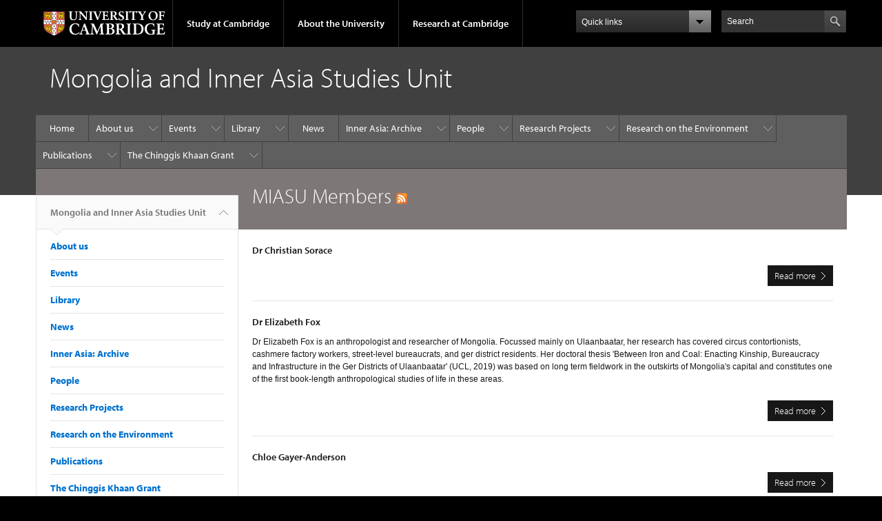

--- FILE ---
content_type: text/html; charset=utf-8
request_url: https://www.miasu.socanth.cam.ac.uk/sd-departments/miasu-members
body_size: 16438
content:
<!DOCTYPE html>

<html xmlns="http://www.w3.org/1999/xhtml" lang="en"
      dir="ltr" 
  xmlns:content="http://purl.org/rss/1.0/modules/content/"
  xmlns:dc="http://purl.org/dc/terms/"
  xmlns:foaf="http://xmlns.com/foaf/0.1/"
  xmlns:og="http://ogp.me/ns#"
  xmlns:rdfs="http://www.w3.org/2000/01/rdf-schema#"
  xmlns:sioc="http://rdfs.org/sioc/ns#"
  xmlns:sioct="http://rdfs.org/sioc/types#"
  xmlns:skos="http://www.w3.org/2004/02/skos/core#"
  xmlns:xsd="http://www.w3.org/2001/XMLSchema#" class="no-js">

<head>

  <meta http-equiv="Content-Type" content="text/html; charset=utf-8" />
<meta http-equiv="X-UA-Compatible" content="IE=edge" />
<link rel="alternate" type="application/rss+xml" title="RSS - MIASU Members" href="https://www.miasu.socanth.cam.ac.uk/taxonomy/term/4/feed" />
<meta about="/sd-departments/miasu-members" typeof="skos:Concept" property="rdfs:label skos:prefLabel" content="MIASU Members" />
<link rel="shortcut icon" href="https://www.miasu.socanth.cam.ac.uk/profiles/cambridge/themes/cambridge_theme/favicon.ico" type="image/vnd.microsoft.icon" />
<link rel="apple-touch-icon" href="https://www.miasu.socanth.cam.ac.uk/profiles/cambridge/themes/cambridge_theme/apple-touch-icon.png" type="image/png" />
<meta name="generator" content="Drupal 7 (https://www.drupal.org)" />
<link rel="canonical" href="https://www.miasu.socanth.cam.ac.uk/sd-departments/miasu-members" />
<link rel="shortlink" href="https://www.miasu.socanth.cam.ac.uk/taxonomy/term/4" />
<meta name="dcterms.title" content="MIASU Members" />
<meta name="dcterms.type" content="Text" />
<meta name="dcterms.format" content="text/html" />
<meta name="dcterms.identifier" content="https://www.miasu.socanth.cam.ac.uk/sd-departments/miasu-members" />

  <title>MIASU Members | Mongolia and Inner Asia Studies Unit</title>

  <meta name="viewport" content="width=device-width, initial-scale=1.0"/>

  <link type="text/css" rel="stylesheet" href="https://www.miasu.socanth.cam.ac.uk/sites/default/files/css/css_xE-rWrJf-fncB6ztZfd2huxqgxu4WO-qwma6Xer30m4.css" media="all" />
<link type="text/css" rel="stylesheet" href="https://www.miasu.socanth.cam.ac.uk/sites/default/files/css/css_wJB5Rp67hxRla9wvIjNlpAqm3OTtu9xrn15lAoKYcEs.css" media="all" />
<link type="text/css" rel="stylesheet" href="https://www.miasu.socanth.cam.ac.uk/sites/default/files/css/css_Uu9X_7riJWtPMDxXdSzATocEL8nkLLIAh_qz4IeLOTg.css" media="all" />
<link type="text/css" rel="stylesheet" href="https://www.miasu.socanth.cam.ac.uk/sites/default/files/css/css_TZBLxdg3N2UduQtOE2dgRSFMCkFG-NWJk6_hB1tAgag.css" media="all" />
<link type="text/css" rel="stylesheet" href="https://www.miasu.socanth.cam.ac.uk/sites/default/files/css/css_kLxO_FgO468wnH1Q6V7Gr85dAk4z2ZKs87Wk2MNuJ2s.css" media="all" />

  <script type="text/javascript" src="//use.typekit.com/hyb5bko.js"></script>
  <script type="text/javascript">try {
      Typekit.load();
    } catch (e) {
    }</script>
  <script type="text/javascript">document.documentElement.className += " js";</script>

</head>

<body class="html not-front not-logged-in no-sidebars page-taxonomy page-taxonomy-term page-taxonomy-term- page-taxonomy-term-4 campl-theme-7" >

<!--[if lt IE 7]>
<div class="lt-ie9 lt-ie8 lt-ie7">
<![endif]-->
<!--[if IE 7]>
<div class="lt-ie9 lt-ie8">
<![endif]-->
<!--[if IE 8]>
<div class="lt-ie9">
<![endif]-->

<a href="#page-content" class="campl-skipTo">skip to content</a>

<noscript aria-hidden="true"><iframe src="https://www.googletagmanager.com/ns.html?id=GTM-55Z5753D" height="0" width="0" style="display:none;visibility:hidden"></iframe></noscript>


<div class="campl-row campl-global-header">
  <div class="campl-wrap clearfix">
    <div class="campl-header-container campl-column8" id="global-header-controls">
      <a href="https://www.cam.ac.uk" class="campl-main-logo">
        <img alt="University of Cambridge" src="/profiles/cambridge/themes/cambridge_theme/images/interface/main-logo-small.png"/>
      </a>

      <ul class="campl-unstyled-list campl-horizontal-navigation campl-global-navigation clearfix">
        <li>
          <a href="#study-with-us">Study at Cambridge</a>
        </li>
        <li>
          <a href="#about-the-university">About the University</a>
        </li>
        <li>
          <a href="https://www.cam.ac.uk/research?ucam-ref=global-header" class="campl-no-drawer">Research at Cambridge</a>
        </li>
      </ul>
    </div>

    <div class="campl-column2">
      <div class="campl-quicklinks">
      </div>
    </div>

    <div class="campl-column2">

      <div class="campl-site-search" id="site-search-btn">

        <label for="header-search" class="hidden">Search site</label>

        <div class="campl-search-input">
          <form action="https://search.cam.ac.uk/web" method="get">
            <input id="header-search" type="text" title="Search" name="query" value="" placeholder="Search"/>

            <input type="hidden" name="filterTitle" value="Mongolia and Inner Asia Studies Unit "/><input type="hidden" name="include" value="https://www.miasu.socanth.cam.ac.uk"/>
            <input type="image" alt="Search" class="campl-search-submit"
                   src="/profiles/cambridge/themes/cambridge_theme/images/interface/btn-search-header.png"/>
          </form>
        </div>
      </div>

    </div>
  </div>
</div>
<div class="campl-row campl-global-header campl-search-drawer">
  <div class="campl-wrap clearfix">
    <form class="campl-site-search-form" id="site-search-container" action="https://search.cam.ac.uk/web" method="get">
      <div class="campl-search-form-wrapper clearfix">
        <input type="text" class="text" title="Search" name="query" value="" placeholder="Search"/>

        <input type="hidden" name="filterTitle" value="Mongolia and Inner Asia Studies Unit "/><input type="hidden" name="include" value="https://www.miasu.socanth.cam.ac.uk"/>
        <input type="image" alt="Search" class="campl-search-submit"
               src="/profiles/cambridge/themes/cambridge_theme/images/interface/btn-search.png"/>
      </div>
    </form>
  </div>
</div>

<div class="campl-row campl-global-navigation-drawer">

  <div class="campl-wrap clearfix">
    <div class="campl-column12 campl-home-link-container">
      <a href="">Home</a>
    </div>
  </div>
  <div class="campl-wrap clearfix">
    <div class="campl-column12 campl-global-navigation-mobile-list campl-global-navigation-list">
      <div class="campl-global-navigation-outer clearfix" id="study-with-us">
        <ul class="campl-unstyled-list campl-global-navigation-header-container ">
          <li><a href="https://www.cam.ac.uk/study-at-cambridge?ucam-ref=global-header">Study at Cambridge</a></li>
        </ul>
        <div class="campl-column4">
          <ul
            class="campl-global-navigation-container campl-unstyled-list campl-global-navigation-secondary-with-children">
            <li>
              <a href="https://www.undergraduate.study.cam.ac.uk/?ucam-ref=global-header">Undergraduate</a>
              <ul class="campl-global-navigation-tertiary campl-unstyled-list">
                <li>
                  <a href="https://www.undergraduate.study.cam.ac.uk/courses?ucam-ref=global-header">Undergraduate courses</a>
                </li>
                <li>
                  <a href="https://www.undergraduate.study.cam.ac.uk/applying?ucam-ref=global-header">Applying</a>
                </li>
                <li>
                  <a href="https://www.undergraduate.study.cam.ac.uk/events?ucam-ref=global-header">Events and open days</a>
                </li>
                <li>
                  <a href="https://www.undergraduate.study.cam.ac.uk/finance?ucam-ref=global-header">Fees and finance</a>
                </li>
              </ul>
            </li>
          </ul>
        </div>
        <div class="campl-column4">
          <ul
            class="campl-global-navigation-container campl-unstyled-list campl-global-navigation-secondary-with-children">
            <li>
              <a href="https://www.postgraduate.study.cam.ac.uk/?ucam-ref=global-header">Postgraduate</a>
              <ul class="campl-global-navigation-tertiary campl-unstyled-list">
                <li>
                  <a href="https://www.postgraduate.study.cam.ac.uk/courses?ucam-ref=global-header">Postgraduate courses</a>
                </li>
                <li>
                  <a href="https://www.postgraduate.study.cam.ac.uk/application-process/how-do-i-apply?ucam-ref=global-header">How to apply</a>
		</li>
                <li>
                  <a href="https://www.postgraduate.study.cam.ac.uk/events?ucam-ref=global-header">Postgraduate events</a>
                </li>		      
                <li>
		  <a href="https://www.postgraduate.study.cam.ac.uk/funding?ucam-ref=global-header">Fees and funding</a>
		</li>
              </ul>
            </li>
          </ul>
        </div>
        <div class="campl-column4">
          <ul class="campl-global-navigation-container campl-unstyled-list last">
            <li>
              <a href="https://www.internationalstudents.cam.ac.uk/?ucam-ref=global-header">International
                students</a>
            </li>
            <li>
              <a href="https://www.ice.cam.ac.uk/?ucam-ref=global-header">Continuing education</a>
            </li>
            <li>
              <a href="https://www.epe.admin.cam.ac.uk/?ucam-ref=global-header">Executive and professional education</a>
            </li>
            <li>
              <a href="https://www.educ.cam.ac.uk/?ucam-ref=global-header">Courses in education</a>
            </li>
          </ul>
        </div>
      </div>

      <div class="campl-global-navigation-outer clearfix" id="about-the-university">
        <ul class="campl-global-navigation-header-container campl-unstyled-list">
          <li><a href="https://www.cam.ac.uk/about-the-university?ucam-ref=global-header">About the University</a></li>
        </ul>
        <div class="campl-column4">
          <ul class="campl-global-navigation-container campl-unstyled-list">
            <li>
              <a href="https://www.cam.ac.uk/about-the-university/how-the-university-and-colleges-work?ucam-ref=global-header">How the
                University and Colleges work</a>
            </li>
            <li>
              <a href="https://www.cam.ac.uk/about-the-university/term-dates-and-calendars?ucam-ref=global-header">Term dates and calendars</a>
            </li>
            <li>
              <a href="https://www.cam.ac.uk/about-the-university/history?ucam-ref=global-header">History</a>
            </li>
            <li>
              <a href="https://map.cam.ac.uk/?ucam-ref=global-header">Map</a>
            </li>
            <li>
              <a href="https://www.cam.ac.uk/about-the-university/visiting-the-university?ucam-ref=global-header">Visiting the University</a>
            </li>
          </ul>
        </div>
        <div class="campl-column4">
          <ul class="campl-global-navigation-container campl-unstyled-list">
            <li>
              <a href="https://www.cam.ac.uk/about-the-university/annual-reports?ucam-ref=global-header">Annual reports</a>
            </li>
            <li>
              <a href="https://www.equality.admin.cam.ac.uk/?ucam-ref=global-header">Equality and diversity</a>
            </li>
            <li>
              <a href="https://www.cam.ac.uk/news?ucam-ref=global-header">News</a>
            </li>
            <li>
              <a href="https://www.cam.ac.uk/a-global-university?ucam-ref=global-header">A global university</a>
            </li>
          </ul>
        </div>
        <div class="campl-column4">
          <ul class="campl-global-navigation-container campl-unstyled-list">
            <li>
              <a href="https://www.admin.cam.ac.uk/whatson/?ucam-ref=global-header">Events</a>
            </li>
            <li>
              <a href="https://www.cam.ac.uk/public-engagement?ucam-ref=global-header">Public engagement</a>
            </li>
            <li>
              <a href="https://www.jobs.cam.ac.uk/">Jobs</a>
            </li>
            <li>
              <a href="https://www.philanthropy.cam.ac.uk/?ucam-ref=global-header">Give to Cambridge</a>
            </li>
          </ul>
        </div>
      </div>

      <div class="campl-global-navigation-outer clearfix" id="our-research">
        <ul class="campl-global-navigation-header-container campl-unstyled-list">
          <li><a href="">Research at Cambridge</a></li>
        </ul>
      </div>
    </div>

    <ul class="campl-unstyled-list campl-quicklinks-list campl-global-navigation-container ">
      <li>
        <a href="https://www.cam.ac.uk/for-staff?ucam-ref=global-quick-links">For staff</a>
      </li>
      <li>
        <a href="https://www.cambridgestudents.cam.ac.uk/?ucam-ref=global-quick-links">For Cambridge students</a>
      </li>
      <li>
        <a href="https://www.alumni.cam.ac.uk/?ucam-ref=global-quick-links">For alumni</a>
      </li>
	  <li>
        <a href="https://www.research-operations.admin.cam.ac.uk/?ucam-ref=global-quick-links">For our researchers</a>
      </li>
      <li>
        <a href="https://www.cam.ac.uk/business-and-enterprise?ucam-ref=global-quick-links">Business and enterprise</a>
      </li>
      <li>
        <a href="https://www.cam.ac.uk/colleges-and-departments?ucam-ref=global-quick-links">Colleges &amp; departments</a>
      </li>
	  <li>
        <a href="https://www.cam.ac.uk/email-and-phone-search?ucam-ref=global-quick-links">Email &amp; phone search</a>
      </li>
      <li>
        <a href="https://www.philanthropy.cam.ac.uk/?ucam-ref=global-quick-links">Give to Cambridge</a>
      </li>
      <li>
        <a href="https://www.libraries.cam.ac.uk/?ucam-ref=global-quick-links">Libraries</a>
      </li>
      <li>
        <a href="https://www.museums.cam.ac.uk/?ucam-ref=global-quick-links">Museums &amp; collections</a>
      </li>
    </ul>
  </div>
</div>

<div class="campl-row campl-page-header campl-section-page">
  <div class="campl-wrap clearfix">
    <div class="campl-column12">
      <div class="campl-content-container ">

        
                          
        
                  <p class="campl-page-title">
                  Mongolia and Inner Asia Studies Unit                             </p>
        
        
      </div>
    </div>
  </div>
</div>

  <div class="campl-row campl-page-header">
    <div class="campl-wrap">
        <div class="region region-horizontal-navigation">
    <div id="block-menu-block-1" class="block block-menu-block">

  
  
  
  <div>
    <div class="menu-block-wrapper menu-block-1 menu-name-main-menu parent-mlid-0 menu-level-1">
  <div class="campl-wrap clearfix campl-local-navigation"><div class="campl-local-navigation-container"><ul class="campl-unstyled-list"><li class="first leaf menu-mlid-289"><a href="/">Home</a></li>
<li class="expanded menu-mlid-3011"><a href="/about-us">About us</a><ul class="campl-unstyled-list local-dropdown-menu"><li class="first collapsed menu-mlid-3011"><a href="/about-us">About us overview</a></li>
<li class="leaf menu-mlid-3808"><a href="/about-us/contact-us">Contact Us</a></li>
<li class="leaf menu-mlid-4000"><a href="/about-us/research-miasu">Research at MIASU</a></li>
<li class="last leaf menu-mlid-4361"><a href="/about-us/privacy-statement">Privacy Statement</a></li>
</ul></li>
<li class="expanded menu-mlid-2415"><a href="/events">Events</a><ul class="campl-unstyled-list local-dropdown-menu"><li class="first collapsed menu-mlid-2415"><a href="/events">Events overview</a></li>
<li class="leaf menu-mlid-3954"><a href="/events/current-research-seminar-programme">Research Seminar Programme</a></li>
<li class="leaf menu-mlid-13272"><a href="/events/past-events">Past Events</a></li>
<li class="leaf menu-mlid-3819"><a href="/events/previous-research-seminars">Previous Research Seminars</a></li>
<li class="last leaf menu-mlid-20182"><a href="/events/cambridge-mongolia-forum-2022">Cambridge Mongolia Forum 2022</a></li>
</ul></li>
<li class="expanded menu-mlid-3806"><a href="/library">Library</a><ul class="campl-unstyled-list local-dropdown-menu"><li class="first collapsed menu-mlid-3806"><a href="/library">Library overview</a></li>
<li class="last leaf menu-mlid-3807"><a href="/library/library-database">Library Database</a></li>
</ul></li>
<li class="leaf menu-mlid-290"><a href="/news">News</a></li>
<li class="expanded menu-mlid-9471"><a href="/inner-asia-archived-sources-and-resources">Inner Asia: Archive</a><ul class="campl-unstyled-list local-dropdown-menu"><li class="first collapsed menu-mlid-9471"><a href="/inner-asia-archived-sources-and-resources">Inner Asia: Archive overview</a></li>
<li class="expanded menu-mlid-9481"><a href="/inner-asia-today-sources-and-resources/inner-mongolia">Inner Mongolia</a><ul class="campl-unstyled-list local-dropdown-menu"><li class="first collapsed menu-mlid-9481"><a href="/inner-asia-today-sources-and-resources/inner-mongolia">Inner Mongolia overview</a></li>
<li class="leaf menu-mlid-9551"><a href="/inner-asia-today-sources-and-resources/inner-mongolia/inner-mongolia-medianews">Media/News</a></li>
<li class="last leaf menu-mlid-9581"><a href="/inner-asia-today-sources-and-resources/inner-mongolia/inner-mongolia-original-documents-including">Original Documents (including translations)</a></li>
</ul></li>
<li class="last leaf menu-mlid-12092"><a href="/inner-asia-today-sources-and-resources/buryatia-kalmykia-and-tuva">Buryatia, Kalmykia and Tuva</a></li>
</ul></li>
<li class="expanded menu-mlid-3005"><a href="/people">People</a><ul class="campl-unstyled-list local-dropdown-menu"><li class="first collapsed menu-mlid-3005"><a href="/people">People overview</a></li>
<li class="leaf menu-mlid-3956"><a href="/sd-classification/staff" title="">Staff</a></li>
<li class="leaf menu-mlid-3957"><a href="/sd-classification/affiliates" title="">Affiliates</a></li>
<li class="leaf menu-mlid-3958"><a href="/sd-classification/current-visitors" title="">Visitors</a></li>
<li class="leaf menu-mlid-3986"><a href="/sd-classification/former-students" title="">Recent PhDs</a></li>
<li class="leaf menu-mlid-3959"><a href="/sd-classification/associate-members" title="">Associate Members</a></li>
<li class="expanded menu-mlid-4009"><a href="/people/onon-prize">Onon Prize</a><ul class="campl-unstyled-list local-dropdown-menu"><li class="first collapsed menu-mlid-4009"><a href="/people/onon-prize">Onon Prize overview</a></li>
<li class="last leaf menu-mlid-22956"><a href="/people/onon-prize/fifth-onon-prize-awarded-professor-yuki-konagaya">Fifth Onon Prize Awarded to Professor Yuki Konagaya</a></li>
</ul></li>
<li class="last leaf menu-mlid-3999"><a href="/people/friends-miasu">Friends of MIASU</a></li>
</ul></li>
<li class="expanded menu-mlid-3830"><a href="/projects">Research Projects</a><ul class="campl-unstyled-list local-dropdown-menu"><li class="first collapsed menu-mlid-3830"><a href="/projects">Research Projects overview</a></li>
<li class="leaf menu-mlid-17702"><a href="/projects/trading-mongolias-sovereign-meat-2022-2025">Trading Mongolia&#039;s Sovereign Meat</a></li>
<li class="expanded menu-mlid-15742"><a href="/projects/resource-frontiers-managing-water-trans-border-asian-river">Resource frontiers: managing water on a trans-border Asian river</a><ul class="campl-unstyled-list local-dropdown-menu"><li class="first collapsed menu-mlid-15742"><a href="/projects/resource-frontiers-managing-water-trans-border-asian-river">Resource frontiers: managing water on a trans-border Asian river overview</a></li>
<li class="leaf menu-mlid-17432"><a href="/projects/resource-frontiers-managing-water-trans-border-asian-river/resource-frontiers-managing">Objectives</a></li>
<li class="leaf menu-mlid-17452"><a href="/projects/resource-frontiers-managing-water-trans-border-asian-river/resource-frontiers-managing-0">New Approaches</a></li>
<li class="leaf menu-mlid-17472"><a href="/projects/resource-frontiers-managing-water-trans-border-asian-river/resource-frontiers-managing-2">Mongolian Research Sites</a></li>
<li class="leaf menu-mlid-17482"><a href="/projects/resource-frontiers-managing-water-trans-border-asian-river/resource-frontiers-managing-3">Russian research sites</a></li>
<li class="leaf menu-mlid-17492"><a href="/projects/resource-frontiers-managing-water-trans-border-asian-river/resource-frontiers-managing-4">Chinese research sites</a></li>
<li class="leaf menu-mlid-17502"><a href="/projects/resource-frontiers-managing-water-trans-border-asian-river/resource-frontiers-managing-5">Partner Institutions</a></li>
<li class="leaf menu-mlid-17512"><a href="/projects/resource-frontiers-managing-water-trans-border-asian-river/resource-frontiers-managing-6">Project Advisory Group</a></li>
<li class="leaf menu-mlid-17652"><a href="/projects/resource-frontiers-managing-water-trans-border-asian-river/resource-frontiers-managing-10">News and Networking Events</a></li>
<li class="leaf menu-mlid-17542"><a href="/projects/resource-frontiers-managing-water-trans-border-asian-river/resource-frontiers-managing-8">Reports from the Field</a></li>
<li class="last expanded menu-mlid-17522"><a href="/projects/resource-frontiers-managing-water-trans-border-asian-river/resource-frontiers-managing-7">Selenge Maps and Photos</a><ul class="menu"><li class="first collapsed menu-mlid-17522"><a href="/projects/resource-frontiers-managing-water-trans-border-asian-river/resource-frontiers-managing-7">Selenge Maps and Photos overview</a></li>
<li class="leaf menu-mlid-17572"><a href="/projects/resource-frontiers-managing-water-trans-border-asian-river/resource-frontiers-managing-7-8">A cable platform carrying people and animals across Selenge river, northern Mongolia [1930s]</a></li>
<li class="leaf menu-mlid-17562"><a href="/projects/resource-frontiers-managing-water-trans-border-asian-river/resource-frontiers-managing-7-0">A train running along Selenge river, northern Mongolia [1940s]</a></li>
<li class="leaf menu-mlid-17582"><a href="/projects/resource-frontiers-managing-water-trans-border-asian-river/resource-frontiers-managing-7-1">A village on the bank of Selenge river, Northern Mongolia [1930s]</a></li>
<li class="leaf menu-mlid-17592"><a href="/projects/resource-frontiers-managing-water-trans-border-asian-river/resource-frontiers-managing-7-2">Logs transported through Selenge river, Selenge province [1930s]</a></li>
<li class="leaf menu-mlid-17602"><a href="/projects/resource-frontiers-managing-water-trans-border-asian-river/resource-frontiers-managing-7-3">Selenge river, Central Mongolia [1930s – 1950s]</a></li>
<li class="leaf menu-mlid-17612"><a href="/projects/resource-frontiers-managing-water-trans-border-asian-river/resource-frontiers-managing-7-4">Selenge river, Central Mongolia [1930s – 1950s]</a></li>
<li class="leaf menu-mlid-17622"><a href="/projects/resource-frontiers-managing-water-trans-border-asian-river/resource-frontiers-managing-7-5">Selenge river, northern Mongolia [1930s]</a></li>
<li class="leaf menu-mlid-17632"><a href="/projects/resource-frontiers-managing-water-trans-border-asian-river/resource-frontiers-managing-7-6">Selenge river, Selenge province [1930-1950s]</a></li>
<li class="leaf menu-mlid-17642"><a href="/projects/resource-frontiers-managing-water-trans-border-asian-river/resource-frontiers-managing-7-7">Transporting loads and animals by a cable platform, Selenge river, Northern Mongolia [1940s]</a></li>
<li class="leaf menu-mlid-17662"><a href="/projects/resource-frontiers-managing-water-trans-border-asian-river/resource-frontiers-managing-7-9">Baikal prayer centre at Selenga Delta</a></li>
<li class="leaf menu-mlid-17672"><a href="/projects/resource-frontiers-managing-water-trans-border-asian-river/resource-frontiers-managing-7-10">Praying water spirits lusad</a></li>
<li class="leaf menu-mlid-17682"><a href="/projects/resource-frontiers-managing-water-trans-border-asian-river/resource-frontiers-managing-7-11">Water spirits Lusad of Selenga River</a></li>
<li class="leaf menu-mlid-17692"><a href="/projects/resource-frontiers-managing-water-trans-border-asian-river/resource-frontiers-managing-7-12">Offerings to water spirits</a></li>
<li class="leaf menu-mlid-20192"><a href="/projects/resource-frontiers-managing-water-trans-border-asian-river/resource-frontiers-managing-7-13" title="Historical map (about the 1930s) of the Selenge river crossing one of the Mongolian Aimaks. Translation is in progress.">Historical map of the Selenge river</a></li>
<li class="leaf menu-mlid-20202"><a href="/projects/resource-frontiers-managing-water-trans-border-asian-river/resource-frontiers-managing-7-14">Newly built cattle farms</a></li>
<li class="leaf menu-mlid-21892"><a href="/projects/resource-frontiers-managing-water-trans-border-asian-river/resource-frontiers-managing-7-17">Sacred cairn (ovoo) and tenth century statute near banks of the Selenga in Bulgan province, Mongolia</a></li>
<li class="leaf menu-mlid-21872"><a href="/projects/resource-frontiers-managing-water-trans-border-asian-river/resource-frontiers-managing-7-15">Selenga in central Mongolia (spring 2023)</a></li>
<li class="last leaf menu-mlid-21882"><a href="/projects/resource-frontiers-managing-water-trans-border-asian-river/resource-frontiers-managing-7-16">The Selenga in Bulgan province, Mongolia</a></li>
</ul></li>
</ul></li>
<li class="expanded menu-mlid-6941"><a href="/projects/mongolian-cosmopolitical-heritage-tracing-divergent-healing-practices-across-mongolian">Mongolian Cosmopolitical Heritage: Tracing Divergent Healing Practices Across the Mongolian-Chinese Border</a><ul class="campl-unstyled-list local-dropdown-menu"><li class="first collapsed menu-mlid-6941"><a href="/projects/mongolian-cosmopolitical-heritage-tracing-divergent-healing-practices-across-mongolian">Mongolian Cosmopolitical Heritage: Tracing Divergent Healing Practices Across the Mongolian-Chinese Border overview</a></li>
<li class="leaf menu-mlid-8601"><a href="/projects/mongolian-cosmopolitical-heritage-tracing-divergent-healing-practices-across-mongolian-2">Project Summary in Mongolian Script</a></li>
<li class="leaf menu-mlid-8591"><a href="/projects/mongolian-cosmopolitical-heritage-tracing-divergent-healing-practices-across-mongolian-1">Project Summary in Cyrillic Script</a></li>
<li class="leaf menu-mlid-15772"><a href="/projects/mongolian-cosmopolitical-heritage-tracing-divergent-healing-practices-across-mongolian/nine">The ‘Nine Black Ingredients’ Pill: COVID-19 Prophylactic in Mongolia</a></li>
<li class="last leaf menu-mlid-21862"><a href="/projects/mongolian-cosmopolitical-heritage-tracing-divergent-healing-practices-across-mongolian/re">Re-framing Therapeutic Arts Conference: Event Report</a></li>
</ul></li>
<li class="expanded menu-mlid-3984"><a href="/projects/himalayan-connections-melting-glaciers-sacred-landscapes-and-mobile-technologies-changing">Himalayan Connections</a><ul class="campl-unstyled-list local-dropdown-menu"><li class="first collapsed menu-mlid-3984"><a href="/projects/himalayan-connections-melting-glaciers-sacred-landscapes-and-mobile-technologies-changing">Himalayan Connections overview</a></li>
<li class="last leaf menu-mlid-3985"><a href="/research-projects/himalayan-connections-melting-glaciers-sacred-landscapes-and-mobile-technologies" title="">Himalayan connections</a></li>
</ul></li>
<li class="leaf menu-mlid-15762"><a href="/projects/west-mongolia-initiative">The West Mongolia Initiative</a></li>
<li class="expanded menu-mlid-3821"><a href="/projects/kalmyk">Kalmyk Cultural Heritage Documentation Project</a><ul class="campl-unstyled-list local-dropdown-menu"><li class="first last collapsed menu-mlid-3821"><a href="/projects/kalmyk">Kalmyk Cultural Heritage Documentation Project overview</a></li>
</ul></li>
<li class="expanded menu-mlid-3822"><a href="/projects/pathways">Pathways to understanding the changing climate</a><ul class="campl-unstyled-list local-dropdown-menu"><li class="first collapsed menu-mlid-3822"><a href="/projects/pathways">Pathways to understanding the changing climate overview</a></li>
<li class="leaf menu-mlid-9441"><a href="/projects/pathways/cambridge-interdisciplinary-research-environment">Cambridge Interdisciplinary Research on the Environment</a></li>
<li class="leaf menu-mlid-3969"><a href="/research-projects/pathways-understanding-changing-climate" title="">People</a></li>
<li class="leaf menu-mlid-3896"><a href="/projects/pathways/acknowledgments">Acknowledgments</a></li>
<li class="leaf menu-mlid-9431"><a href="/projects/pathways/database">Database</a></li>
<li class="leaf menu-mlid-3897"><a href="/projects/pathways/research-methods">Research methods</a></li>
<li class="leaf menu-mlid-3898"><a href="/projects/pathways/fieldwork-sites">Fieldwork Sites</a></li>
<li class="leaf menu-mlid-3899"><a href="/projects/pathways/publications">Publications</a></li>
<li class="leaf menu-mlid-3900"><a href="/projects/pathways/opening-workshop-2014">Opening Workshop 2014</a></li>
<li class="leaf menu-mlid-3901"><a href="/projects/pathways/sensing-landscape-exhibition-2016">Sensing Landscape Exhibition 2016</a></li>
<li class="leaf menu-mlid-3902"><a href="/projects/pathways/policy-workshop-2016">Policy Workshop 2016</a></li>
<li class="leaf menu-mlid-3903"><a href="/projects/pathways/curriculum-workshop-2016">Curriculum Workshop 2016</a></li>
<li class="last leaf menu-mlid-3904"><a href="/projects/pathways/pgce-2017">PGCE 2017</a></li>
</ul></li>
<li class="expanded menu-mlid-3823"><a href="/projects/where-rising-powers-meet-china-and-russia-their-north-asian-border">Where Rising Powers Meet</a><ul class="campl-unstyled-list local-dropdown-menu"><li class="first collapsed menu-mlid-3823"><a href="/projects/where-rising-powers-meet-china-and-russia-their-north-asian-border">Where Rising Powers Meet overview</a></li>
<li class="expanded menu-mlid-3869"><a href="/projects/borders/places">Places</a><ul class="menu"><li class="first collapsed menu-mlid-3869"><a href="/projects/borders/places">Places overview</a></li>
<li class="leaf menu-mlid-3892"><a href="/projects/borders/places/baunt">Baunt</a></li>
<li class="leaf menu-mlid-4266"><a href="/projects/borders/places/blagoveshchensk-and-heihe">Blagoveshchensk and Heihe</a></li>
<li class="leaf menu-mlid-4267"><a href="/projects/borders/places/heihe">Heihe</a></li>
<li class="leaf menu-mlid-4269"><a href="/projects/borders/places/hulun-buir">Hulun Buir</a></li>
<li class="leaf menu-mlid-4268"><a href="/projects/borders/places/hulun-lake">Hulun Lake</a></li>
<li class="leaf menu-mlid-4270"><a href="/projects/borders/places/hunchun">Hunchun</a></li>
<li class="leaf menu-mlid-4271"><a href="/projects/borders/places/khabarovsk-and-vladivostok">Khabarovsk and Vladivostok</a></li>
<li class="leaf menu-mlid-4272"><a href="/projects/borders/places/kyakhta">Kyakhta</a></li>
<li class="leaf menu-mlid-4273"><a href="/projects/borders/places/manzhouli">Manzhouli</a></li>
<li class="leaf menu-mlid-3893"><a href="/projects/borders/places/mardai">Mardai</a></li>
<li class="leaf menu-mlid-4274"><a href="/projects/borders/places/naikhin-and-tongjiang">Naikhin and Tongjiang</a></li>
<li class="leaf menu-mlid-4275"><a href="/projects/borders/places/suifenhe">Suifenhe</a></li>
<li class="leaf menu-mlid-4276"><a href="/projects/borders/places/tunka">Tunka</a></li>
<li class="leaf menu-mlid-4277"><a href="/projects/borders/places/vladivostok">Vladivostok</a></li>
<li class="last leaf menu-mlid-4278"><a href="/projects/borders/places/zabaikalsk">Zabaikalsk</a></li>
</ul></li>
<li class="leaf menu-mlid-11251"><a href="/projects/where-rising-powers-meet-china-and-russia-their-north-asian-border/media-where-rising">Media: Presentation by Professor Caroline Humphrey</a></li>
<li class="leaf menu-mlid-11261"><a href="/projects/where-rising-powers-meet-china-and-russia-their-north-asian-border/media-life-divide-buriad">Media: Presentation by Sayana Namsaraeva</a></li>
<li class="leaf menu-mlid-3842"><a href="/research-projects/where-rising-powers-meet" title="">People</a></li>
<li class="last leaf menu-mlid-3841"><a href="/projects/where-rising-powers-meet-china-and-russia-their-north-asian-border/outputs">Outputs</a></li>
</ul></li>
<li class="expanded menu-mlid-3825"><a href="/projects/climatehistories">Climate Histories</a><ul class="campl-unstyled-list local-dropdown-menu"><li class="first collapsed menu-mlid-3825"><a href="/projects/climatehistories">Climate Histories overview</a></li>
<li class="last leaf menu-mlid-3976"><a href="/research-projects/climate-histories" title="">People</a></li>
</ul></li>
<li class="expanded menu-mlid-3815"><a href="/projects/oral-history-twentieth-century-mongolia">Oral History of Twentieth Century Mongolia</a><ul class="campl-unstyled-list local-dropdown-menu"><li class="first collapsed menu-mlid-3815"><a href="/projects/oral-history-twentieth-century-mongolia">Oral History of Twentieth Century Mongolia overview</a></li>
<li class="leaf menu-mlid-3971"><a href="/research-projects/oral-history-twentieth-century-mongolia" title="">Project Team</a></li>
<li class="leaf menu-mlid-3907"><a href="/projects/oral-history-twentieth-century-mongolia/mongolyn-20-r-zuuny-aman-tuuh">Монголын 20-р Зууны Аман Түүх</a></li>
<li class="leaf menu-mlid-3909"><a href="/projects/oral-history-twentieth-century-mongolia/project-overview">Project overview</a></li>
<li class="leaf menu-mlid-3910"><a href="/projects/oral-history-twentieth-century-mongolia/project-themes">Project Themes</a></li>
<li class="leaf menu-mlid-3911"><a href="/projects/oral-history-twentieth-century-mongolia/interview-process">The Interview Process</a></li>
<li class="leaf menu-mlid-3912"><a href="/projects/oral-history-twentieth-century-mongolia/pilot-project">The Pilot Project</a></li>
<li class="last leaf menu-mlid-3908"><a href="/projects/oral-history-twentieth-century-mongolia/project-team">The Project Team</a></li>
</ul></li>
<li class="expanded menu-mlid-3824"><a href="/projects/transforming-technologies-and-buddhist-book-culture-introduction-printing-and-digital-text">Transforming Technologies and Buddhist Book Culture</a><ul class="campl-unstyled-list local-dropdown-menu"><li class="first collapsed menu-mlid-3824"><a href="/projects/transforming-technologies-and-buddhist-book-culture-introduction-printing-and-digital-text">Transforming Technologies and Buddhist Book Culture overview</a></li>
<li class="expanded menu-mlid-3872"><a href="/projects/buddhistbooks/about">About</a><ul class="menu"><li class="first collapsed menu-mlid-3872"><a href="/projects/buddhistbooks/about">About overview</a></li>
<li class="leaf menu-mlid-3874"><a href="/projects/buddhistbooks/about/acknowledgments">Acknowledgments</a></li>
<li class="last leaf menu-mlid-3875"><a href="/projects/buddhistbooks/about/institutions">Institutions</a></li>
</ul></li>
<li class="leaf menu-mlid-3876"><a href="/projects/buddhistbooks/activities">Activities</a></li>
<li class="leaf menu-mlid-3972"><a href="/research-projects/transforming-technologies-and-buddhist-book-culture" title="">Project Team</a></li>
<li class="leaf menu-mlid-3873"><a href="/projects/buddhistbooks/people">People</a></li>
<li class="leaf menu-mlid-3877"><a href="/projects/transforming-technologies-and-buddhist-book-culture-introduction-printing-and-digital-1">Tools</a></li>
<li class="leaf menu-mlid-3879"><a href="/projects/buddhistbooks/links">Links</a></li>
<li class="last leaf menu-mlid-3978"><a href="http://staging.miasu.admin.cam.ac.uk/files/media/maa-bw-v18-b.pdf" title="">Exhibition</a></li>
</ul></li>
<li class="expanded menu-mlid-3826"><a href="/projects/tibetan-woman-lama-and-her-reincarnations">A Tibetan Woman Lama and her Reincarnations</a><ul class="campl-unstyled-list local-dropdown-menu"><li class="first collapsed menu-mlid-3826"><a href="/projects/tibetan-woman-lama-and-her-reincarnations">A Tibetan Woman Lama and her Reincarnations overview</a></li>
<li class="leaf menu-mlid-3973"><a href="/research-projects/tibetan-woman-lama-and-her-reincarnations" title="">Researcher</a></li>
<li class="leaf menu-mlid-3832"><a href="/projects/womanlama/project-outputs">Project Outputs</a></li>
<li class="leaf menu-mlid-3833"><a href="/projects/womanlama/collaboration">Collaboration</a></li>
<li class="leaf menu-mlid-3836"><a href="/projects/womanlama/life-chokyi-dronma-chos-kyi-sgron-ma-according-her-biography">The Life of Chokyi Dronma (Chos kyi sgron ma) according to her biography</a></li>
<li class="leaf menu-mlid-3838"><a href="/projects/womanlama/sacred-princess-and-divine-emanation-cadre">From sacred princess and divine emanation to cadre</a></li>
<li class="leaf menu-mlid-3839"><a href="/projects/womanlama/chokyi-dronmas-places">Chokyi Dronma&#039;s Places</a></li>
<li class="last leaf menu-mlid-3840"><a href="/projects/womanlama/mural-paintings-illuminations">Mural Paintings &amp; Illuminations</a></li>
</ul></li>
<li class="expanded menu-mlid-3827"><a href="/projects/rarebooks">Tibetan and Mongolian Rare Books and Manuscripts</a><ul class="campl-unstyled-list local-dropdown-menu"><li class="first collapsed menu-mlid-3827"><a href="/projects/rarebooks">Tibetan and Mongolian Rare Books and Manuscripts overview</a></li>
<li class="leaf menu-mlid-3837"><a href="/projects/rarebooks/project-background">Project Background</a></li>
<li class="leaf menu-mlid-3974"><a href="/research-projects/tibetan-and-mongolian-rare-books-and-manuscripts" title="">Project Team</a></li>
<li class="leaf menu-mlid-3881"><a href="/projects/rarebooks/aims">Aims</a></li>
<li class="leaf menu-mlid-3880"><a href="/projects/rarebooks/history">History</a></li>
<li class="expanded menu-mlid-3882"><a href="/projects/rarebooks/tibetan-materials">Tibetan Materials</a><ul class="menu"><li class="first collapsed menu-mlid-3882"><a href="/projects/rarebooks/tibetan-materials">Tibetan Materials overview</a></li>
<li class="last leaf menu-mlid-3883"><a href="/projects/rarebooks/tibetan-materials/tibet-materials-detail">Tibet Materials - Detail</a></li>
</ul></li>
<li class="leaf menu-mlid-3884"><a href="/projects/rarebooks/mongolian-materials">Mongolian Materials</a></li>
<li class="last leaf menu-mlid-3885"><a href="/projects/rarebooks/catalogue-tibetan-manuscripts-and-blockprints">Catalogue of Tibetan Manuscripts and Blockprints</a></li>
</ul></li>
<li class="expanded menu-mlid-12942"><a href="/projects/tibetan-book-evolution-and-technology">Tibetan Book Evolution and Technology</a><ul class="campl-unstyled-list local-dropdown-menu"><li class="first collapsed menu-mlid-12942"><a href="/projects/tibetan-book-evolution-and-technology">Tibetan Book Evolution and Technology overview</a></li>
<li class="expanded menu-mlid-13072"><a href="/projects/tibetan-book-evolution-and-technology/printing-houses">Printing Houses</a><ul class="menu"><li class="first collapsed menu-mlid-13072"><a href="/projects/tibetan-book-evolution-and-technology/printing-houses">Printing Houses overview</a></li>
<li class="leaf menu-mlid-13082"><a href="/projects/tibetan-book-evolution-and-technology/printing-houses/brag-dkar-rta-so">Brag dkar rta so</a></li>
<li class="leaf menu-mlid-13092"><a href="/projects/tibetan-book-evolution-and-technology/printing-houses/rdzong-dkar">rDzong dkar</a></li>
<li class="leaf menu-mlid-13102"><a href="/projects/tibetan-book-evolution-and-technology/printing-houses/kun-gsal-sgang-po-che">Kun gsal sgang po che</a></li>
<li class="leaf menu-mlid-13112"><a href="/projects/tibetan-book-evolution-and-technology/printing-houses/khams-gsum-gyul-las-rnam-rgyal-pho">Khams gsum g.yul las rnam rgyal pho brang / Khams gsum rnam rgyal</a></li>
<li class="leaf menu-mlid-13122"><a href="/projects/tibetan-book-evolution-and-technology/printing-houses/ti-shai-chos-khor-la-debs-valley">A ti sha’i chos ‘khor (La ‘debs Valley)</a></li>
<li class="leaf menu-mlid-13132"><a href="/projects/tibetan-book-evolution-and-technology/printing-houses/glang-phug-la-debs-valley">Glang phug (La ‘debs Valley)</a></li>
<li class="leaf menu-mlid-13142"><a href="/projects/tibetan-book-evolution-and-technology/printing-houses/la-phyi">La phyi</a></li>
<li class="leaf menu-mlid-13152"><a href="/projects/tibetan-book-evolution-and-technology/printing-houses/mdzo-lhas-dzo-lhas">mDzo lhas / ‘Dzo lhas</a></li>
<li class="leaf menu-mlid-13162"><a href="/projects/tibetan-book-evolution-and-technology/printing-houses/gnas">gNas</a></li>
<li class="leaf menu-mlid-13172"><a href="/projects/tibetan-book-evolution-and-technology/printing-houses/chab-rom-phug">Chab rom phug</a></li>
<li class="leaf menu-mlid-13182"><a href="/projects/tibetan-book-evolution-and-technology/printing-houses/shel-dkar">Shel dkar</a></li>
<li class="leaf menu-mlid-13192"><a href="/projects/tibetan-book-evolution-and-technology/printing-houses/rtsib-ri">rTsib ri</a></li>
<li class="leaf menu-mlid-13202"><a href="/projects/tibetan-book-evolution-and-technology/printing-houses/bsam-gtan-gling">bSam gtan gling</a></li>
<li class="last leaf menu-mlid-13212"><a href="/projects/tibetan-book-evolution-and-technology/printing-houses/grod-phug">Grod phug</a></li>
</ul></li>
<li class="leaf menu-mlid-13222"><a href="/projects/tibetan-book-evolution-and-technology/style-editions">Style of Editions</a></li>
<li class="leaf menu-mlid-13232"><a href="/projects/tibetan-book-evolution-and-technology/woodcut-illustrations">Woodcut Illustrations</a></li>
<li class="leaf menu-mlid-13242"><a href="/projects/tibetan-book-evolution-and-technology/wood-analysis">Wood Analysis</a></li>
<li class="leaf menu-mlid-12952"><a href="/projects/tibetan-book-evolution-and-technology/acknowledgements">Acknowledgements</a></li>
<li class="leaf menu-mlid-12962"><a href="/projects/about/people">People</a></li>
<li class="leaf menu-mlid-12972"><a href="/projects/tibetan-book-evolution-and-technology/institutions">Institutions</a></li>
<li class="expanded menu-mlid-12982"><a href="/projects/tibetan-book-evolution-and-technology/activities">Activities</a><ul class="menu"><li class="first collapsed menu-mlid-12982"><a href="/projects/tibetan-book-evolution-and-technology/activities">Activities overview</a></li>
<li class="leaf menu-mlid-13032"><a href="/projects/tibetan-book-evolution-and-technology/activities/events">Events</a></li>
<li class="leaf menu-mlid-13002"><a href="/projects/tibetan-book-evolution-and-technology/activities/lectures">Lectures</a></li>
<li class="leaf menu-mlid-13012"><a href="/projects/tibetan-book-evolution-and-technology/activities/outreach">Outreach</a></li>
<li class="last leaf menu-mlid-13022"><a href="/projects/tibetan-book-evolution-and-technology/activities/publications">Publications</a></li>
</ul></li>
<li class="leaf menu-mlid-13042"><a href="/projects/tibetan-book-evolution-and-technology/links">Links</a></li>
<li class="leaf menu-mlid-13052"><a href="/projects/tibetan-book-evolution-and-technology/database">Database</a></li>
<li class="last leaf menu-mlid-13062"><a href="/projects/tibetan-book-evolution-and-technology/map">Map</a></li>
</ul></li>
<li class="last expanded menu-mlid-3828"><a href="/projects/padgling">The Padgling Traditions in Bhutan</a><ul class="campl-unstyled-list local-dropdown-menu"><li class="first collapsed menu-mlid-3828"><a href="/projects/padgling">The Padgling Traditions in Bhutan overview</a></li>
<li class="leaf menu-mlid-3975"><a href="/research-projects/historical-study-and-documentation-padgling-traditions-bhutan" title="">Project Team</a></li>
<li class="leaf menu-mlid-3853"><a href="/projects/padgling/project">The Project</a></li>
<li class="leaf menu-mlid-3871"><a href="/projects/padgling/outputs">Outputs</a></li>
<li class="leaf menu-mlid-3854"><a href="/projects/padgling/tradition">The tradition</a></li>
<li class="leaf menu-mlid-3855"><a href="/projects/padgling/main-establishments">The main establishments</a></li>
<li class="expanded menu-mlid-3856"><a href="/projects/padgling/incarnation-lines">Incarnation lines</a><ul class="menu"><li class="first collapsed menu-mlid-3856"><a href="/projects/padgling/incarnation-lines">Incarnation lines overview</a></li>
<li class="leaf menu-mlid-3859"><a href="/projects/padgling/incarnation-lines/gangteng-tulku-line">Gangteng Tulku Line</a></li>
<li class="leaf menu-mlid-9451"><a href="/projects/padgling/incarnation-lines/peling-sungtrul-line-0">The Peling Sungtrul Line</a></li>
<li class="last leaf menu-mlid-3858"><a href="/projects/padgling/incarnation-lines/peling-thugse-line">The Peling Thugse Line</a></li>
</ul></li>
<li class="leaf menu-mlid-3870"><a href="/projects/padgling/background">Background</a></li>
<li class="last leaf menu-mlid-3860"><a href="/projects/padgling/teachings">Teachings</a></li>
</ul></li>
</ul></li>
<li class="expanded menu-mlid-3916"><a href="/research-environment" title="">Research on the Environment</a><ul class="campl-unstyled-list local-dropdown-menu"><li class="first collapsed menu-mlid-3916"><a href="/research-environment" title="">Research on the Environment overview</a></li>
<li class="leaf menu-mlid-3917"><a href="/research-environment/research-community">Research in the Community</a></li>
<li class="expanded menu-mlid-3918"><a href="/research-environment/climate-histories-seminar-series">Climate Histories Seminar Series</a><ul class="campl-unstyled-list local-dropdown-menu"><li class="first collapsed menu-mlid-3918"><a href="/research-environment/climate-histories-seminar-series">Climate Histories Seminar Series overview</a></li>
<li class="leaf menu-mlid-4005"><a href="/research-environment/climate-histories-seminar-series/road-paris-2015">The Road to Paris 2015</a></li>
<li class="leaf menu-mlid-4006"><a href="/research-environment/climate-histories-seminar-series/seminar-series-2015-2016">Seminar Series 2015-2016</a></li>
<li class="last leaf menu-mlid-4007"><a href="/research-environment/climate-histories-seminar-series/previous-seminars">Previous seminars</a></li>
</ul></li>
<li class="leaf menu-mlid-3919"><a href="/research-environment/healthy-waterways">Healthy Waterways</a></li>
<li class="leaf menu-mlid-3920"><a href="/research-environment/orkney-beside-ocean-time">Orkney: Beside the Ocean of Time</a></li>
<li class="leaf menu-mlid-3921"><a href="/research-environment/blowing-wind">Blowing in the Wind</a></li>
<li class="leaf menu-mlid-3922"><a href="/research-environment/useful-links">Useful Links</a></li>
<li class="last leaf menu-mlid-3923"><a href="/research-environment/teaching-resources">Teaching Resources</a></li>
</ul></li>
<li class="expanded menu-mlid-4001"><a href="/publications">Publications</a><ul class="campl-unstyled-list local-dropdown-menu"><li class="first collapsed menu-mlid-4001"><a href="/publications">Publications overview</a></li>
<li class="expanded menu-mlid-4002"><a href="/publications/inner-asia">Inner Asia</a><ul class="campl-unstyled-list local-dropdown-menu"><li class="first collapsed menu-mlid-4002"><a href="/publications/inner-asia">Inner Asia overview</a></li>
<li class="last leaf menu-mlid-11271"><a href="/publications/inner-asia/inner-asia-open-access">Inner Asia: Open Access</a></li>
</ul></li>
<li class="leaf menu-mlid-4003"><a href="/publications/inner-asia-book-series">Inner Asia Book Series</a></li>
<li class="last expanded menu-mlid-4004"><a href="/publications/members-publications">Members&#039; publications</a><ul class="campl-unstyled-list local-dropdown-menu"><li class="first collapsed menu-mlid-4004"><a href="/publications/members-publications">Members&#039; publications overview</a></li>
<li class="leaf menu-mlid-22022"><a href="/publications/members-publications/edge-life-along-russia-china-border">On the Edge: Life along the Russia-China Border</a></li>
<li class="leaf menu-mlid-15752"><a href="/publications/members-publications/cosmopolitical-ecologies-across-asia">Cosmopolitical Ecologies Across Asia</a></li>
<li class="leaf menu-mlid-21982"><a href="/publications/members-publications/drones-tones-and-timbres">Drones, Tones and Timbres</a></li>
<li class="leaf menu-mlid-21992"><a href="/publications/members-publications/chinese-rebel-beyond-great-wall">A Chinese Rebel beyond the Great Wall. The Cultural Revolution and Ethnic Pogrom in Inner Mongolia</a></li>
<li class="leaf menu-mlid-22002"><a href="/publications/members-publications/chinas-camel-country-livestock-and-nation-building-pastoral">China&#039;s Camel Country. Livestock and Nation-Building at a Pastoral Frontier</a></li>
<li class="last leaf menu-mlid-22012"><a href="/publications/members-publications/evil-spirits-and-rocket-debris">Evil Spirits and Rocket Debris</a></li>
</ul></li>
</ul></li>
<li class="last expanded menu-mlid-22952"><a href="/chinggis-khaan-grant-0">The Chinggis Khaan Grant</a><ul class="campl-unstyled-list local-dropdown-menu"><li class="first collapsed menu-mlid-22952"><a href="/chinggis-khaan-grant-0">The Chinggis Khaan Grant overview</a></li>
<li class="leaf menu-mlid-22953"><a href="/chinggis-khaan-grant-0/eligibility">Eligibility</a></li>
<li class="last leaf menu-mlid-22955"><a href="/chinggis-khaan-grant-0/application-process-guidelines">Application Process &amp; Guidelines</a></li>
</ul></li>
</ul></div></div></div>
  </div>

</div>
  </div>
    </div>
  </div>


  <div class="campl-row campl-page-header">
    <div class="campl-wrap clearfix campl-page-sub-title campl-recessed-sub-title">
              <div class="campl-column3 campl-spacing-column">
          &nbsp;
        </div>
      
      <div class="campl-column9">
        <div class="campl-content-container clearfix contextual-links-region">
                    <h1 class="campl-sub-title">MIASU Members <a href="/taxonomy/term/4/feed" class="feed-icon" title="Subscribe to RSS - MIASU Members"><img typeof="foaf:Image" class="campl-scale-with-grid" src="https://www.miasu.socanth.cam.ac.uk/misc/feed.png" width="16" height="16" alt="Subscribe to RSS - MIASU Members" /></a></h1>
                  </div>
      </div>
    </div>
  </div>

  <div class="campl-row campl-content
    campl-recessed-content">
    <div class="campl-wrap clearfix">
              <div class="campl-column3">
          <div class="campl-tertiary-navigation">
              <div class="region region-left-navigation">
    <div id="block-menu-block-2" class="block block-menu-block">

  
  
  
  <div>
    <div class="menu-block-wrapper menu-block-2 menu-name-main-menu parent-mlid-0 menu-level-1">
  <div class="campl-tertiary-navigation-structure"><ul class="campl-unstyled-list campl-vertical-breadcrumb"><li class="first leaf menu-mlid-289"><a href="/">Mongolia and Inner Asia Studies Unit <span class="campl-vertical-breadcrumb-indicator"></span></a></li></ul><ul class="campl-unstyled-list campl-vertical-breadcrumb-navigation"><li class="collapsed menu-mlid-3011"><a href="/about-us">About us</a></li>
<li class="collapsed menu-mlid-2415"><a href="/events">Events</a></li>
<li class="collapsed menu-mlid-3806"><a href="/library">Library</a></li>
<li class="leaf menu-mlid-290"><a href="/news">News</a></li>
<li class="collapsed menu-mlid-9471"><a href="/inner-asia-archived-sources-and-resources">Inner Asia: Archive</a></li>
<li class="collapsed menu-mlid-3005"><a href="/people">People</a></li>
<li class="collapsed menu-mlid-3830"><a href="/projects">Research Projects</a></li>
<li class="collapsed menu-mlid-3916"><a href="/research-environment" title="">Research on the Environment</a></li>
<li class="collapsed menu-mlid-4001"><a href="/publications">Publications</a></li>
<li class="last collapsed menu-mlid-22952"><a href="/chinggis-khaan-grant-0">The Chinggis Khaan Grant</a></li>
</ul></div></div>
  </div>

</div>
  </div>
          </div>
        </div>
                            <div class="campl-column9 campl-main-content" id="page-content">

          <div class="">

            
                                      
              <div class="region region-content">
    <div id="block-system-main" class="block block-system">

  
  
  
  <div>
    <div class="term-listing-heading"><div id="taxonomy-term-4" class="taxonomy-term vocabulary-sd-departments">

  
  <div class="content">
      </div>

</div>
</div>
<div class="campl-vertical-padding node node-staff-profile node-teaser"  about="/staff/dr-christian-sorace" typeof="sioc:Item foaf:Document">
  <div class="campl-horizontal-teaser campl-teaser campl-teaser-border campl-content-container campl-side-padding clearfix">

          <a href="/staff/dr-christian-sorace">
        <div class="campl-primary-cta teaser-cta-button">Read more<span class="element-invisible"> at: Dr Christian Sorace</span></div>
    
    
          </a>
    
    <div class="campl-column12">
      <div class="campl-content-container campl-no-padding campl-horizontal-teaser-txt">
                <h3 class='campl-teaser-title'>Dr Christian Sorace</h3>
        <span property="dc:title" content="Dr Christian Sorace" class="rdf-meta element-hidden"></span>                      </div>
    </div>
  </div>
</div>

<div class="campl-content-container campl-side-padding">
  <hr class="campl-teaser-divider">
</div>

<div class="campl-vertical-padding node node-staff-profile node-teaser"  about="/staff/dr-elizabeth-fox" typeof="sioc:Item foaf:Document">
  <div class="campl-horizontal-teaser campl-teaser campl-teaser-border campl-content-container campl-side-padding clearfix">

          <a href="/staff/dr-elizabeth-fox">
        <div class="campl-primary-cta teaser-cta-button">Read more<span class="element-invisible"> at: Dr Elizabeth Fox</span></div>
    
    
          </a>
    
    <div class="campl-column12">
      <div class="campl-content-container campl-no-padding campl-horizontal-teaser-txt">
                <h3 class='campl-teaser-title'>Dr Elizabeth Fox</h3>
        <span property="dc:title" content="Dr Elizabeth Fox" class="rdf-meta element-hidden"></span>                <div class="field field-name-body field-type-text-with-summary field-label-hidden"><div class="field-items"><div class="field-item even" property="content:encoded"><p>Dr Elizabeth Fox is an anthropologist and researcher of Mongolia. Focussed mainly on Ulaanbaatar, her research has covered circus contortionists, cashmere factory workers, street-level bureaucrats, and ger district residents. Her doctoral thesis 'Between Iron and Coal: Enacting Kinship, Bureaucracy and Infrastructure in the Ger Districts of Ulaanbaatar' (UCL, 2019) was based on long term fieldwork in the outskirts of Mongolia's capital and constitutes one of the first book-length anthropological studies of life in these areas.</p></div></div></div>      </div>
    </div>
  </div>
</div>

<div class="campl-content-container campl-side-padding">
  <hr class="campl-teaser-divider">
</div>

<div class="campl-vertical-padding node node-staff-profile node-teaser"  about="/staff/chloe-gayer-anderson" typeof="sioc:Item foaf:Document">
  <div class="campl-horizontal-teaser campl-teaser campl-teaser-border campl-content-container campl-side-padding clearfix">

          <a href="/staff/chloe-gayer-anderson">
        <div class="campl-primary-cta teaser-cta-button">Read more<span class="element-invisible"> at: Chloe Gayer-Anderson</span></div>
    
    
          </a>
    
    <div class="campl-column12">
      <div class="campl-content-container campl-no-padding campl-horizontal-teaser-txt">
                <h3 class='campl-teaser-title'>Chloe Gayer-Anderson</h3>
        <span property="dc:title" content="Chloe Gayer-Anderson" class="rdf-meta element-hidden"></span>                      </div>
    </div>
  </div>
</div>

<div class="campl-content-container campl-side-padding">
  <hr class="campl-teaser-divider">
</div>

<div class="campl-vertical-padding node node-staff-profile node-teaser"  about="/staff/dr-uranchimeg-ujeed" typeof="sioc:Item foaf:Document">
  <div class="campl-horizontal-teaser campl-teaser campl-teaser-border campl-content-container campl-side-padding clearfix">

          <a href="/staff/dr-uranchimeg-ujeed">
        <div class="campl-primary-cta teaser-cta-button">Read more<span class="element-invisible"> at: Dr Uranchimeg Ujeed</span></div>
    
    
          </a>
    
    <div class="campl-column12">
      <div class="campl-content-container campl-no-padding campl-horizontal-teaser-txt">
                <h3 class='campl-teaser-title'>Dr Uranchimeg Ujeed</h3>
        <span property="dc:title" content="Dr Uranchimeg Ujeed" class="rdf-meta element-hidden"></span>                      </div>
    </div>
  </div>
</div>

<div class="campl-content-container campl-side-padding">
  <hr class="campl-teaser-divider">
</div>

<div class="campl-vertical-padding node node-staff-profile node-teaser"  about="/staff/dr-elizabeth-turk" typeof="sioc:Item foaf:Document">
  <div class="campl-horizontal-teaser campl-teaser campl-teaser-border campl-content-container campl-side-padding clearfix">

          <a href="/staff/dr-elizabeth-turk">
        <div class="campl-primary-cta teaser-cta-button">Read more<span class="element-invisible"> at: Dr Elizabeth Turk</span></div>
    
    
          </a>
    
    <div class="campl-column12">
      <div class="campl-content-container campl-no-padding campl-horizontal-teaser-txt">
                <h3 class='campl-teaser-title'>Dr Elizabeth Turk</h3>
        <span property="dc:title" content="Dr Elizabeth Turk" class="rdf-meta element-hidden"></span>                      </div>
    </div>
  </div>
</div>

<div class="campl-content-container campl-side-padding">
  <hr class="campl-teaser-divider">
</div>

<div class="campl-vertical-padding node node-staff-profile node-teaser"  about="/staff/dr-joe-ellis" typeof="sioc:Item foaf:Document">
  <div class="campl-horizontal-teaser campl-teaser campl-teaser-border campl-content-container campl-side-padding clearfix">

          <a href="/staff/dr-joe-ellis">
        <div class="campl-primary-cta teaser-cta-button">Read more<span class="element-invisible"> at: Dr Joe Ellis</span></div>
    
    
          </a>
    
    <div class="campl-column12">
      <div class="campl-content-container campl-no-padding campl-horizontal-teaser-txt">
                <h3 class='campl-teaser-title'>Dr Joe Ellis</h3>
        <span property="dc:title" content="Dr Joe Ellis" class="rdf-meta element-hidden"></span>                      </div>
    </div>
  </div>
</div>

<div class="campl-content-container campl-side-padding">
  <hr class="campl-teaser-divider">
</div>

<div class="campl-vertical-padding node node-staff-profile node-teaser"  about="/staff/dr-joseph-bristley" typeof="sioc:Item foaf:Document">
  <div class="campl-horizontal-teaser campl-teaser campl-teaser-border campl-content-container campl-side-padding clearfix">

          <a href="/staff/dr-joseph-bristley">
        <div class="campl-primary-cta teaser-cta-button">Read more<span class="element-invisible"> at: Dr Joseph Bristley</span></div>
    
    
          </a>
    
    <div class="campl-column12">
      <div class="campl-content-container campl-no-padding campl-horizontal-teaser-txt">
                <h3 class='campl-teaser-title'>Dr Joseph Bristley</h3>
        <span property="dc:title" content="Dr Joseph Bristley" class="rdf-meta element-hidden"></span>                <div class="field field-name-body field-type-text-with-summary field-label-hidden"><div class="field-items"><div class="field-item even" property="content:encoded"><p>Joseph Bristley is Research Associate at MIASU, working on the ESRC-funded project 'Resource frontiers: managing water on a trans-border Asian river'. He is responsible for carrying out project research in Mongolia, where he has worked since 2013. Aside from Joseph’s current research on the relation between international law and water resource management, he is also interested in Mongolian pastoral economies. Based on previous Ph.D. research (UCL, 2017) he has published on social aspects of money, number and ideologies of abundance, new debt relations, and (jointly) mountain sacrifices.</p></div></div></div>      </div>
    </div>
  </div>
</div>

<div class="campl-content-container campl-side-padding">
  <hr class="campl-teaser-divider">
</div>

<div class="campl-vertical-padding node node-staff-profile node-teaser"  about="/staff/dr-sayana-namsaraeva" typeof="sioc:Item foaf:Document">
  <div class="campl-horizontal-teaser campl-teaser campl-teaser-border campl-content-container campl-side-padding clearfix">

          <a href="/staff/dr-sayana-namsaraeva">
        <div class="campl-primary-cta teaser-cta-button">Read more<span class="element-invisible"> at: Dr Sayana Namsaraeva</span></div>
    
    
          </a>
    
    <div class="campl-column12">
      <div class="campl-content-container campl-no-padding campl-horizontal-teaser-txt">
                <h3 class='campl-teaser-title'>Dr Sayana Namsaraeva</h3>
        <span property="dc:title" content="Dr Sayana Namsaraeva" class="rdf-meta element-hidden"></span>                      </div>
    </div>
  </div>
</div>

<div class="campl-content-container campl-side-padding">
  <hr class="campl-teaser-divider">
</div>

<div class="campl-vertical-padding node node-staff-profile node-teaser"  about="/staff/dr-thomas-white" typeof="sioc:Item foaf:Document">
  <div class="campl-horizontal-teaser campl-teaser campl-teaser-border campl-content-container campl-side-padding clearfix">

          <a href="/staff/dr-thomas-white">
        <div class="campl-primary-cta teaser-cta-button">Read more<span class="element-invisible"> at: Dr Thomas White</span></div>
    
    
          </a>
    
    <div class="campl-column12">
      <div class="campl-content-container campl-no-padding campl-horizontal-teaser-txt">
                <h3 class='campl-teaser-title'>Dr Thomas White</h3>
        <span property="dc:title" content="Dr Thomas White" class="rdf-meta element-hidden"></span>                <div class="field field-name-body field-type-text-with-summary field-label-hidden"><div class="field-items"><div class="field-item even" property="content:encoded"><div>
<p>Dr Thomas White is Lecturer in China and Sustainable Development at the Lau China Institute, King’s College London.</p>
<p>He received his PhD from the University of Cambridge in 2016 with a thesis based on ethnographic fieldwork conducted in Inner Mongolia since 2011. His monograph, China’s Camel Country: Livestock and Nation-Building at a Pastoral Frontier, will be published in 2024 with the University of Washington Press. </p></div></div></div></div>      </div>
    </div>
  </div>
</div>

<div class="campl-content-container campl-side-padding">
  <hr class="campl-teaser-divider">
</div>

<div class="campl-vertical-padding node node-staff-profile node-teaser"  about="/staff/anna-clayton" typeof="sioc:Item foaf:Document">
  <div class="campl-horizontal-teaser campl-teaser campl-teaser-border campl-content-container campl-side-padding clearfix">

          <a href="/staff/anna-clayton">
        <div class="campl-primary-cta teaser-cta-button">Read more<span class="element-invisible"> at:  Anna  Clayton</span></div>
    
    
          </a>
    
    <div class="campl-column12">
      <div class="campl-content-container campl-no-padding campl-horizontal-teaser-txt">
                <h3 class='campl-teaser-title'> Anna  Clayton</h3>
        <span property="dc:title" content=" Anna  Clayton" class="rdf-meta element-hidden"></span>                      </div>
    </div>
  </div>
</div>

<div class="campl-content-container campl-side-padding">
  <hr class="campl-teaser-divider">
</div>
<div class="campl-pagination campl-pagination-centered"><div class="item-list"><ul class="pager"><li class="campl-active first"><span>1</span></li>
<li><a href="/sd-departments/miasu-members?page=1">2</a></li>
<li class="campl-next-li last"><a class="ir campl-pagination-btn campl-next" href="/sd-departments/miasu-members?page=1"><span class="campl-arrow-span"></span>next<span class="campl-arrow-span"></span></a></li>
</ul></div></div>  </div>

</div>
  </div>

          </div>

        </div>
      
      
      
      
    </div>

  </div>

  <div class="campl-row campl-local-footer">
    <div class="campl-wrap clearfix">
      <div class="campl-column3 campl-footer-navigation">
                    <div class="region region-footer-1">
    <div id="block-block-3" class="block block-block campl-content-container campl-navigation-list">

  
      <h3>Postal Address</h3>
  
  
  <div class="content">
    <h3>MIASU</h3>
<h3>The Mond Building</h3>
<h3>Free School Lane</h3>
<h3>Cambridge CB2 3RF</h3>
  </div>

</div>
  </div>
              </div>
      <div class="campl-column3 campl-footer-navigation">
                    <div class="region region-footer-2">
    <div id="block-block-4" class="block block-block campl-content-container campl-navigation-list">

  
      <h3>Contact us</h3>
  
  
  <div class="content">
    <h3>email: <a href="mailto:miasu-admin@socanth.cam.ac.uk?subject=Query%20via%20MIASU%20website">miasu-admin@socanth.cam.ac.uk​</a></h3>
<h3>Telephone 00 44 (0) 1223 334690</h3>
  </div>

</div>
  </div>
              </div>
      <div class="campl-column3 campl-footer-navigation">
                    <div class="region region-footer-3">
    <div id="block-block-7" class="block block-block campl-content-container campl-navigation-list">

  
      <h3>Location Map</h3>
  
  
  <div class="content">
    <p><a href="https://map.cam.ac.uk/Mond+Building#52.203400,0.119233,18">Location map</a></p>
  </div>

</div>
  </div>
              </div>
      <div class="campl-column3 campl-footer-navigation last">
                    <div class="region region-footer-4">
    <div id="block-block-8" class="block block-block campl-content-container campl-navigation-list">

  
      <h3>Social Media</h3>
  
  
  <div class="content">
    <p><a href="http://www.facebook.com/MIASU.Cambridge/">Facebook</a></p>
<p><a href="http://www.twitter.com/miasucambridge">Twitter</a></p>
  </div>

</div>
  </div>
              </div>
    </div>
  </div>

<div class="campl-row campl-global-footer">
  <div class="campl-wrap clearfix">
    <div class="campl-column3 campl-footer-navigation">
      <div class="campl-content-container campl-footer-logo">
        <img alt="University of Cambridge" src="/profiles/cambridge/themes/cambridge_theme/images/interface/main-logo-small.png"
             class="campl-scale-with-grid"/>

        <p>&#169; 2025 University of Cambridge</p>
        <ul class="campl-unstyled-list campl-global-footer-links">
          <li>
            <a href="https://www.cam.ac.uk/about-the-university/contact-the-university?ucam-ref=global-footer">Contact the University</a>
          </li>
          <li>
            <a href="https://www.cam.ac.uk/about-this-site/accessibility?ucam-ref=global-footer">Accessibility</a>
          </li>
          <li>
            <a href="https://www.information-compliance.admin.cam.ac.uk/foi?ucam-ref=global-footer">Freedom of information</a>
          </li>
		  <li>
		    <a href="https://www.cam.ac.uk/about-this-site/privacy-policy?ucam-ref=global-footer">Privacy policy and cookies</a>
		  </li>
		  <li>
		    <a href="https://www.governanceandcompliance.admin.cam.ac.uk/governance-and-strategy/anti-slavery-and-anti-trafficking?ucam-ref=global-footer">Statement on Modern Slavery</a>
		  </li>
          <li>
            <a href="https://www.cam.ac.uk/about-this-site/terms-and-conditions?ucam-ref=global-footer">Terms and conditions</a>
          </li>
		  <li>
            <a href="https://www.cam.ac.uk/university-a-z?ucam-ref=global-footer">University A-Z</a>
          </li>
        </ul>
      </div>
    </div>
    <div class="campl-column3 campl-footer-navigation">
      <div class="campl-content-container campl-navigation-list">

        <div class="link-list">
          <h3><a href="https://www.cam.ac.uk/study-at-cambridge?ucam-ref=global-footer">Study at Cambridge</a></h3>
          <ul class="campl-unstyled-list campl-page-children">
            <li>
              <a href="https://www.undergraduate.study.cam.ac.uk/?ucam-ref=global-footer">Undergraduate</a>
            </li>
            <li>
              <a href="https://www.postgraduate.study.cam.ac.uk?ucam-ref=global-footer">Postgraduate</a>
            </li>
            <li>
              <a href="https://www.pace.cam.ac.uk/?ucam-ref=global-footer">Professional and continuing education</a>
            </li>
            <li>
              <a href="https://www.epe.admin.cam.ac.uk/?ucam-ref=global-footer">Executive and professional education</a>
            </li>
            <li>
              <a href="https://www.educ.cam.ac.uk/?ucam-ref=global-footer">Courses in education</a>
            </li>
          </ul>
        </div>
      </div>
    </div>
    <div class="campl-column3 campl-footer-navigation">
      <div class="campl-content-container campl-navigation-list">
        <h3><a href="https://www.cam.ac.uk/about-the-university?ucam-ref=global-footer">About the University</a></h3>
        <ul class="campl-unstyled-list campl-page-children">
          <li>
            <a href="https://www.cam.ac.uk/about-the-university/how-the-university-and-colleges-work?ucam-ref=global-footer">How the University
              and Colleges work</a>
          </li>
		  <li>
            <a href="https://www.philanthropy.cam.ac.uk/give-now?ucam-ref=global-footer">Give to Cambridge</a>
          </li>
		  <li>
            <a href="https://www.jobs.cam.ac.uk">Jobs</a>
          </li>
          <li>
            <a href="https://map.cam.ac.uk/?ucam-ref=global-footer">Map</a>
          </li>
          <li>
            <a href="https://www.cam.ac.uk/about-the-university/visiting-the-university?ucam-ref=global-footer">Visiting the University</a>
          </li>
        </ul>
      </div>
    </div>
    <div class="campl-column3 campl-footer-navigation last">
      <div class="campl-content-container campl-navigation-list">
        <h3><a href="https://www.cam.ac.uk/research?ucam-ref=global-footer">Research at Cambridge</a></h3>
        <ul class="campl-unstyled-list campl-page-children">
          <li>
            <a href="https://www.cam.ac.uk/research/news?ucam-ref=global-footer">Research news</a>
          </li>
		  <li>
            <a href="https://www.cam.ac.uk/research/research-at-cambridge?ucam-ref=global-footer">About research at Cambridge</a>
          </li>
          <li>
            <a href="https://www.cam.ac.uk/public-engagement?ucam-ref=global-footer">Public engagement</a>
          </li>
          <li>
            <a href="https://www.cam.ac.uk/research/spotlight-on?ucam-ref=global-footer">Spotlight on...</a>
          </li>
        </ul>
      </div>
    </div>
  </div>
</div>

<script type="text/javascript" src="https://www.miasu.socanth.cam.ac.uk/sites/default/files/js/js_o6T7PVUab9ogIXo266EGX1UpGk_cm_1nASwpQML322U.js"></script>
<script type="text/javascript" src="https://www.miasu.socanth.cam.ac.uk/sites/default/files/js/js_Pt6OpwTd6jcHLRIjrE-eSPLWMxWDkcyYrPTIrXDSON0.js"></script>
<script type="text/javascript" src="https://www.miasu.socanth.cam.ac.uk/sites/default/files/js/js_LvRGprsJiXJINM9M-UBIXWMLdlhvhSxxTN9QOkhsvwg.js"></script>
<script type="text/javascript" src="https://www.miasu.socanth.cam.ac.uk/sites/default/files/js/js_rzZvUVdH-Xl1DJzhiEn8JRS0SObVyBQv3dj1YSgX9ls.js"></script>
<script type="text/javascript" src="https://www.miasu.socanth.cam.ac.uk/sites/default/files/js/js_hQmvjWkSvVwHzs0T3J3hLAECzhAgd20GIxrkuwTotzA.js"></script>
<script type="text/javascript">
<!--//--><![CDATA[//><!--
jQuery.extend(Drupal.settings, {"basePath":"\/","pathPrefix":"","setHasJsCookie":0,"ajaxPageState":{"theme":"cambridge_theme","theme_token":"cQ0HcJTslAWUZ2krTfTZgE-ufKjfZSUNWjAHATFzycg","css":{"modules\/system\/system.base.css":1,"modules\/system\/system.menus.css":1,"modules\/system\/system.messages.css":1,"modules\/system\/system.theme.css":1,"modules\/aggregator\/aggregator.css":1,"profiles\/cambridge\/modules\/contrib\/calendar\/css\/calendar_multiday.css":1,"profiles\/cambridge\/modules\/features\/cambridge_events\/css\/events.css":1,"profiles\/cambridge\/modules\/features\/cambridge_teasers\/css\/teasers.css":1,"profiles\/cambridge\/modules\/contrib\/date\/date_repeat_field\/date_repeat_field.css":1,"modules\/field\/theme\/field.css":1,"modules\/node\/node.css":1,"profiles\/cambridge\/modules\/contrib\/toc_node\/css\/toc_node.css":1,"modules\/user\/user.css":1,"profiles\/cambridge\/modules\/contrib\/views\/css\/views.css":1,"profiles\/cambridge\/modules\/contrib\/ckeditor\/css\/ckeditor.css":1,"profiles\/cambridge\/modules\/contrib\/media\/modules\/media_wysiwyg\/css\/media_wysiwyg.base.css":1,"profiles\/cambridge\/modules\/contrib\/ctools\/css\/ctools.css":1,"profiles\/cambridge\/libraries\/fancybox\/source\/jquery.fancybox.css":1,"sites\/all\/modules\/contrib\/lightbox2\/css\/lightbox.css":1,"profiles\/cambridge\/modules\/custom\/cambridge_cookie_compliance\/css\/style.css":1,"modules\/taxonomy\/taxonomy.css":1,"profiles\/cambridge\/themes\/cambridge_theme\/css\/full-stylesheet.css":1,"profiles\/cambridge\/themes\/cambridge_theme\/css\/drupal.css":1,"profiles\/cambridge\/themes\/cambridge_theme\/css\/falcon.css":1,"public:\/\/css_injector\/css_injector_1.css":1,"public:\/\/css_injector\/css_injector_2.css":1,"public:\/\/css_injector\/css_injector_3.css":1,"public:\/\/css_injector\/css_injector_4.css":1},"js":{"https:\/\/www.miasu.socanth.cam.ac.uk\/sites\/default\/files\/google_tag\/subdomain_cam_ac_uk\/google_tag.script.js":1,"profiles\/cambridge\/modules\/contrib\/jquery_update\/replace\/jquery\/1.12\/jquery.min.js":1,"misc\/jquery-extend-3.4.0.js":1,"misc\/jquery-html-prefilter-3.5.0-backport.js":1,"misc\/jquery.once.js":1,"misc\/drupal.js":1,"profiles\/cambridge\/modules\/contrib\/jquery_update\/js\/jquery_browser.js":1,"profiles\/cambridge\/modules\/features\/cambridge_teasers\/js\/teasers.js":1,"profiles\/cambridge\/modules\/features\/cambridge_teasers\/js\/jquery.matchHeight-min.js":1,"profiles\/cambridge\/modules\/contrib\/entityreference\/js\/entityreference.js":1,"profiles\/cambridge\/modules\/contrib\/fancybox\/fancybox.js":1,"profiles\/cambridge\/libraries\/fancybox\/source\/jquery.fancybox.pack.js":1,"profiles\/cambridge\/libraries\/fancybox\/lib\/jquery.mousewheel-3.0.6.pack.js":1,"sites\/all\/modules\/contrib\/lightbox2\/js\/lightbox.js":1,"profiles\/cambridge\/themes\/cambridge_theme\/js\/custom.js":1,"profiles\/cambridge\/themes\/cambridge_theme\/js\/libs\/ios-orientationchange-fix.js":1,"profiles\/cambridge\/themes\/cambridge_theme\/js\/libs\/modernizr.js":1,"profiles\/cambridge\/themes\/cambridge_theme\/js\/drupal.js":1}},"fancybox":[],"lightbox2":{"rtl":0,"file_path":"\/(\\w\\w\/)public:\/","default_image":"\/sites\/all\/modules\/contrib\/lightbox2\/images\/brokenimage.jpg","border_size":10,"font_color":"000","box_color":"fff","top_position":"","overlay_opacity":"0.8","overlay_color":"000","disable_close_click":1,"resize_sequence":0,"resize_speed":400,"fade_in_speed":400,"slide_down_speed":600,"use_alt_layout":0,"disable_resize":0,"disable_zoom":0,"force_show_nav":0,"show_caption":1,"loop_items":0,"node_link_text":"View Image Details","node_link_target":0,"image_count":"Image !current of !total","video_count":"Video !current of !total","page_count":"Page !current of !total","lite_press_x_close":"press \u003Ca href=\u0022#\u0022 onclick=\u0022hideLightbox(); return FALSE;\u0022\u003E\u003Ckbd\u003Ex\u003C\/kbd\u003E\u003C\/a\u003E to close","download_link_text":"","enable_login":false,"enable_contact":false,"keys_close":"c x 27","keys_previous":"p 37","keys_next":"n 39","keys_zoom":"z","keys_play_pause":"32","display_image_size":"original","image_node_sizes":"()","trigger_lightbox_classes":"","trigger_lightbox_group_classes":"","trigger_slideshow_classes":"","trigger_lightframe_classes":"","trigger_lightframe_group_classes":"","custom_class_handler":0,"custom_trigger_classes":"","disable_for_gallery_lists":1,"disable_for_acidfree_gallery_lists":true,"enable_acidfree_videos":true,"slideshow_interval":5000,"slideshow_automatic_start":true,"slideshow_automatic_exit":true,"show_play_pause":true,"pause_on_next_click":false,"pause_on_previous_click":true,"loop_slides":false,"iframe_width":600,"iframe_height":400,"iframe_border":1,"enable_video":0,"useragent":"Mozilla\/5.0 (Macintosh; Intel Mac OS X 10_15_7) AppleWebKit\/537.36 (KHTML, like Gecko) Chrome\/131.0.0.0 Safari\/537.36; ClaudeBot\/1.0; +claudebot@anthropic.com)"}});
//--><!]]>
</script>


<!--[if lte IE 8]>
</div>
<![endif]-->

</body>

</html>
